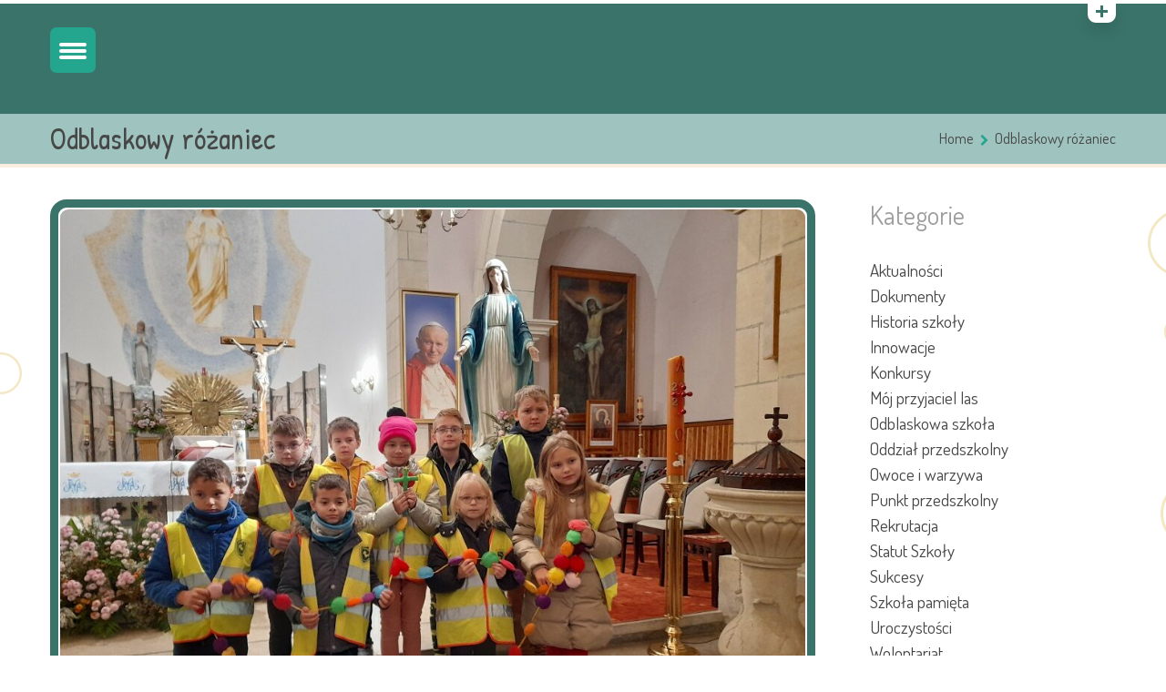

--- FILE ---
content_type: text/html; charset=UTF-8
request_url: http://antolka.edu.pl/odblaskowy-rozaniec/
body_size: 15282
content:
<!DOCTYPE html>
<html lang="pl-PL">
<head>
	<meta charset="UTF-8">
    <meta name="viewport" content="width=device-width, initial-scale=1">
    <link rel="profile" href="http://gmpg.org/xfn/11">
	<link rel="pingback" href="http://antolka.edu.pl/xmlrpc.php">
	<style type="text/css" id="cws-custom-fonts-css">.main-nav-container .menu-item a,.main-nav-container .menu-item
		 .button_open,.mobile_menu_header{font-family:Patrick Hand, Arial, Helvetica, sans-serif;font-size:24px;line-height:34px;font-weight:400;color:#ffffff;text-align:inherit;text-transform:none;}.main-nav-container .sub-menu .menu-item a{font-size:17px}.main-nav-container .sub-menu .menu-item,.cws-widget .portfolio_item_thumb .pic .links > * {color:#ffffff}.ce_title,
								.comments-area .comments_title,
								.comments-area .comment-reply-title
							{font-family:Patrick Hand, Arial, Helvetica, sans-serif;font-size:50px;line-height:50px;font-weight:400;color:#474747;text-align:inherit;text-transform:none;}.cws_portfolio_items .item .title_part,
								.cws_portfolio_items .item .desc_part .categories a:hover,
								.wpcf7 label,
								.comments-area label,
								.cws_ourteam .cws_ourteam_items .title,
								.page_title h1,
								.testimonial .quote .quote_link:hover,
								.pagination a,
								.widget-title,
								a,
								.bread-crumbs .current,
								.cws-widget ul li>a:hover,
								.page_footer .cws-widget ul li>a:hover,
								.menu .menu-item.current-menu-ancestor>a,
								.menu .menu-item.current-menu-item>a,
								.cws-widget .current-cat>a,
								.cws-widget .current_page_item>a,
								.page_footer .cws-widget .current-cat>a,
								.page_footer .cws-widget .current_page_item>a,
								.select2-drop .select2-results .select2-highlighted,
								.select2-container.select2-container--default .select2-results__option--highlighted[aria-selected],
								.cws-widget .parent_archive .widget_archive_opener,
								.cws-widget .has_children .opener
							{color:#474747;}.page_title h1,
								blockquote,
								.item .date,
								.pagination .page_links>*,
								.cws_button,
								.cws-widget .button,
								input[type="submit"],
								.more-link,
								.cws_callout .callout_title,
								.pricing_table_column .title_section,
								.pricing_table_column .price_section,
								.cws_portfolio_items .item .title_part,
								.cws_msg_box .msg_box_title,
								.milestone_number,
								.cws_progress_bar .pb_title,
								.testimonial,
								.dropcap,
								.elementor-drop-cap,
								.cws-widget .widget-title,
								.comments-area .comment_list .reply,
								.cws_portfolio.single.related .carousel_nav_panel span,
								.attach .carousel_nav_panel span,
								.cws_ourteam .cws_ourteam_items .title,
								.cws_ourteam:not(.single) .cws_ourteam_items .positions,
								.news .media_part.only_link a,
								.mini-cart .button,
								.not_found,
								.milestone_desc
							{ font-family:Patrick Hand, Arial, Helvetica, sans-serif}html,body
					{font-family:Dosis, Arial, Helvetica, sans-serif;font-size:19px;line-height:26px;font-weight:400;color:#9f9e9e;text-align:inherit;}.cws-widget ul li>a,
								.mini-cart .cart_list
					{color:#9f9e9e;}a:hover,
								.pagination .page_links>*
					{color:#9f9e9e;}.woo_mini-count span
					{font-family:Dosis, Arial, Helvetica, sans-serif;}abbr
					{border-bottom-color:#9f9e9e;}</style><style type="text/css" id="cws-custom-colors-css">/* dynamic colors */ /* MAIN COLOR */
.item .date:before,
.item .date .month,
.cws_button:hover,
input[type='submit']:hover,
.page_footer .cws_button,
.page_footer .button,
.page_footer input[type='submit'],
.copyrights_area .cws_button,
.copyrights_area input[type='submit'],
blockquote,
table thead th,
.pagination .page_links>.page-numbers.current:before,
.pagination .page_links>span:not(.dots):before,
.gallery-icon a:before,
.pricing_table_column .top_section,
.pricing_table_column.active_table_column .btn_section>a,
.pricing_table_column.active_table_column .separate,
.pricing_table_column:hover .separate,
.tabs .tab,
.accordion_title .accordion_icon,
.accordion_section.active .accordion_title,
.cws_tweet .tweet-icon:before,
.cws_progress_bar .progress,
.cws_fa_wrapper .cws_fa:not(.alt),
a:hover>.cws_fa_wrapper .cws_fa.alt,
.cws_button.alt>span,
.testimonial,
.cws-widget .search-form:before,
.owl-pagination .owl-page,
#recentcomments>.recentcomments:before,
.comments-area .comment_list .reply .comment-reply-link:hover,
.comments-area .comment-respond .comment-form .submit,
.cws_ourteam .cws_ourteam_items .social_links a,
.news .media_part.only_link,
.mini-cart,
.mini-cart .button,
input[type="radio"]:checked:before,
.pic .links a,
.site_top_panel .cws_social_links:after,
.copyrights_area .cws_social_links .cws_social_link,
.copyrights_area .lang_bar ul ul,
.cws_callout,
.site_top_panel .site_top_panel_toggle:before,
.site_top_panel .site_top_panel_toggle:after,
.footer_container .woocommerce-product-search:before,
.scroll_top{
	background-color: #3a7369;
}
.footer_wrapper_copyright{
	background-color: #26b4d7;
}
.tp-leftarrow.round,
.tp-rightarrow.round,
.rev_slider_wrapper,
rs-module-wrap{
	background-color: #3a7369 !important;
}
.news .media_part,
.cws_ourteam_items .media_part,
.post_info,
.news .media_part,
.cws_img_frame, 
img[class*="wp-image-"],
.elementor .elementor-widget-text-editor img[class*="wp-image-"],
.gallery-icon,
.pricing_table_column,
.pricing_table_column .top_section:after,
.accordion_title,
.accordion_content,
.carousel_header .carousel_nav i,
.cws_portfolio_items .item .media_part,
.carousel_nav_panel .prev,
.carousel_nav_panel .next,
.cws_fa_wrapper:hover>a>i + .ring,
a:hover>.cws_fa_wrapper>i:not(.alt) + .ring,
.cws_button.alt:hover,
.cws_oembed_wrapper,
.bordered,
.cws-widget .portfolio_item_thumb .pic,
.select2-container .select2-choice .select2-arrow,
.post_item .post_thumb_wrapp,
#recentcomments>.recentcomments,
.flxmap-container,
.elementor-widget-google_maps .elementor-custom-embed,
.wp-playlist .mejs-container,
.lang_bar>div:not(.lang_sel_list_vertical):not(.lang_sel_list_horizontal)>ul:before{
	border-color: #3a7369;
}
.select2-choice,
.select2-container--default .select2-selection--single{
	border-color: #3a7369 !important;
}
.select2-drop, 
.select2-drop-active{
	border-color: #3a7369 !important;
}
.post_info,
.info i,
.post_info>*>i,
.post_info .comments_link a,
ul li:before,
.carousel_header .carousel_nav i,
.carousel_nav_panel .prev,
.carousel_nav_panel .next,
.cws_progress_bar .pb_title .indicator,
.select2-container .select2-choice .select2-arrow,
.comments-area .comment_list .comment-meta .author-name,
.cws_milestone,
.copyrights_container,
.mini-cart .total>*,
input[type=checkbox]:checked:before,
.banner_404,
.msg_404 span,
.cws_tweet:before,
.cws_fa_wrapper .cws_fa.alt,
.site_top_panel #top_panel_links .share-toggle-button,
.site_top_panel .cws_social_links .cws_social_link,
.site_top_panel #top_panel_links .search_icon,
.site_top_panel .mini-cart{
	color: #3a7369;
}

.elementor-widget-icon-list ul.elementor-icon-list-items li.elementor-icon-list-item .elementor-icon-list-icon i {
	color: #3a7369;
	fill: #3a7369;
}

/* MENU COLOR */
.header_logo_part.with_border .logo,
.main-nav-container .menu-item a,
.main-nav-container .menu-item:hover>.sub-menu>.menu-item,
.mobile_nav .menu-item,
.item .date .springs:before,
.item .date .springs:after,
.cws_button,
input[type='submit'],
.page_footer .cws_button:hover,
.page_footer .button:hover,
.page_footer input[type='submit']:hover,
.copyrights_area .cws_button:hover,
.copyrights_area input[type='submit']:hover,
.cws_callout .button_section>a:hover,
.pricing_table_column:hover .top_section,
.pricing_table_column.active_table_column .top_section,
.pricing_table_column.active_table_column .btn_section>a:hover,
.pricing_table_column .separate,
.tabs .tab.active,
.accordion_section.active .accordion_icon,
.separate,
.cws_fa_wrapper:hover>a .cws_fa,
a:hover>.cws_fa_wrapper .cws_fa:not(.alt),
.cws_button.alt:hover>span,
.dropcap,
.elementor-drop-cap,
.cws-widget .widget-title:after,
.cws-widget #wp-calendar tbody td#today,
.owl-pagination .owl-page.active,
.comments-area .comment_list .reply .comment-reply-link,
.comments-area .comment-respond .comment-form .submit:hover,
.cws_ourteam .cws_ourteam_items .social_links a:hover,
.mini-cart .button:hover,
.mini-cart:hover,
.site_top_panel .cws_social_links.expanded:after,
.pic .links .link a,
.pic .links .link-item-bounce,
.pic .links .link-toggle-button,
.pic .links_popup .link a,
.pic .links_popup .link span,
.pic .links_popup .link-item-bounce,
.pic .links_popup .link-toggle-button,
.cws_img_frame:after,
.gallery-icon a:after,
.mobile_menu_header .mobile_menu_switcher,
.post_item .post_thumb_wrapp .links span,
.ce_toggle.alt .accordion_section .accordion_content, 
.ce_accordion.alt .accordion_section .accordion_content,
body.wave-style hr,
.item .date.def_style .month:before,
.scroll_top:hover{
	background-color: #24a68e;
}
.cws-widget .search-form{
	background-color: #24a68e !important;
}
.bees:after,
.item .date,
.pricing_table_column:hover,
.pricing_table_column.active_table_column,
.pricing_table_column:hover .top_section:after,
.pricing_table_column.active_table_column .top_section:after,
.cws_tweet .tweet-icon,
.cws_fa_wrapper .ring,
.cws_button.alt,
.comments-area .comment_list .avatar,
.comments-area .comment-respond,
.tp-leftarrow.round,
.tp-rightarrow.round,
.site_top_panel form.search-form .search-field,
.testimonial .author img{
	border-color: #24a68e;
}
.elementor .elementor-widget-cws_icon_box .cws_icon_box .separated{
	border-color: #24a68e !important;
}
.post_info a,
.post_info>*,
.info,
.post_info .v_sep,
.bread-crumbs .delimiter,
blockquote:before,
blockquote:after,
.carousel_header .carousel_nav i:hover,
.carousel_nav_panel .prev:hover,
.carousel_nav_panel .next:hover,
.cws_progress_bar .pb_title,
.testimonial .quote .quote_link,
.testimonial .quote + .author>.dott>span:first-child,
.testimonial .quote + .author>.dott>span:last-child,
.testimonial:before,
.testimonial:after,
#recentcomments .comment-author-link a,
.comments-area .comment_list .comment-meta .comment_date,
.comments-area .required,
.cws_ourteam:not(.single) .cws_ourteam_items .positions a,
.footer_container .cws-widget .post_item .post_date,
.footer_container .post-date,
.woo_mini_cart .total>.amount,
.banner_404 span,
.cws_tweet .tweet_date,
.p_cut,
.news .more-link,
.site_top_panel.show-search #top_panel_links .search_icon,
.site_top_panel .mini-cart:hover,
.footer_container ul.product_list_widget li a,
.footer_container ul.product_list_widget ins,
.footer_container ul.product_list_widget span.amount{
	color: #24a68e;
}

/* MENU COLOR HOVER */
.main-nav-container .menu-item:hover>a,
.header_nav_part.mobile_nav .main-nav-container .menu-item.current-menu-ancestor,
.header_nav_part.mobile_nav .main-nav-container .menu-item.current-menu-item,
.main-nav-container .menu-item.current-menu-ancestor>a,
.main-nav-container .menu-item.current-menu-item>a,
.main-nav-container .sub-menu .menu-item:hover>a,
.main-nav-container .sub-menu .menu-item.current-menu-ancestor>a,
.main-nav-container .sub-menu .menu-item.current-menu-item>a,
.cws_callout .button_section>a:hover{
	background-color: #f39e43; 
}
.main-nav-container .menu-item:hover>a>.bees:after,
.main-nav-container .menu-item.current-menu-item>a>.bees:after,
.main-nav-container .menu-item.current-menu-ancestor>a>.bees:after,
.header_logo_part.with_border .logo{
	border-color: #f39e43; 
}



/* OUTLINE COLOR */
.pagination .page_links>*,
.pagination .page_links>.page-numbers.current:after,
.pagination .page_links>span:not(.dots):after,
.cws-widget #wp-calendar td,
.benefits_area{
	background: #faeee0;
}
canvas.separator{
	color: #faeee0;
}
.page_title.flat{
	border-color: #faeee0;
}

/* SECONDARY COLOR */
canvas.breadcrumbs{
	color: #9fc3be;
}
.page_title.flat{
	background: #9fc3be;
}</style><title>Odblaskowy różaniec &#8211; Szkoła Podstawowa w Antolce</title>
		<script type="text/javascript">
			var stick_menu = 0;
			var is_user_logged = false;
		</script>
			<script type="text/javascript">
		// Loads the IFrame Player API code asynchronously.
			var tag = document.createElement("script");
			tag.src = "https://www.youtube.com/player_api";
			var firstScriptTag = document.getElementsByTagName("script")[0];
			firstScriptTag.parentNode.insertBefore(tag, firstScriptTag);
	</script>
	<meta name='robots' content='max-image-preview:large' />
<link rel='dns-prefetch' href='//fonts.googleapis.com' />
<link rel='dns-prefetch' href='//s.w.org' />
<link rel="alternate" type="application/rss+xml" title="Szkoła Podstawowa w Antolce &raquo; Kanał z wpisami" href="http://antolka.edu.pl/feed/" />
<link rel="alternate" type="application/rss+xml" title="Szkoła Podstawowa w Antolce &raquo; Kanał z komentarzami" href="http://antolka.edu.pl/comments/feed/" />
<link rel="alternate" type="application/rss+xml" title="Szkoła Podstawowa w Antolce &raquo; Odblaskowy różaniec Kanał z komentarzami" href="http://antolka.edu.pl/odblaskowy-rozaniec/feed/" />
<script type="text/javascript">
window._wpemojiSettings = {"baseUrl":"https:\/\/s.w.org\/images\/core\/emoji\/13.1.0\/72x72\/","ext":".png","svgUrl":"https:\/\/s.w.org\/images\/core\/emoji\/13.1.0\/svg\/","svgExt":".svg","source":{"concatemoji":"http:\/\/antolka.edu.pl\/wp-includes\/js\/wp-emoji-release.min.js?ver=5.9.12"}};
/*! This file is auto-generated */
!function(e,a,t){var n,r,o,i=a.createElement("canvas"),p=i.getContext&&i.getContext("2d");function s(e,t){var a=String.fromCharCode;p.clearRect(0,0,i.width,i.height),p.fillText(a.apply(this,e),0,0);e=i.toDataURL();return p.clearRect(0,0,i.width,i.height),p.fillText(a.apply(this,t),0,0),e===i.toDataURL()}function c(e){var t=a.createElement("script");t.src=e,t.defer=t.type="text/javascript",a.getElementsByTagName("head")[0].appendChild(t)}for(o=Array("flag","emoji"),t.supports={everything:!0,everythingExceptFlag:!0},r=0;r<o.length;r++)t.supports[o[r]]=function(e){if(!p||!p.fillText)return!1;switch(p.textBaseline="top",p.font="600 32px Arial",e){case"flag":return s([127987,65039,8205,9895,65039],[127987,65039,8203,9895,65039])?!1:!s([55356,56826,55356,56819],[55356,56826,8203,55356,56819])&&!s([55356,57332,56128,56423,56128,56418,56128,56421,56128,56430,56128,56423,56128,56447],[55356,57332,8203,56128,56423,8203,56128,56418,8203,56128,56421,8203,56128,56430,8203,56128,56423,8203,56128,56447]);case"emoji":return!s([10084,65039,8205,55357,56613],[10084,65039,8203,55357,56613])}return!1}(o[r]),t.supports.everything=t.supports.everything&&t.supports[o[r]],"flag"!==o[r]&&(t.supports.everythingExceptFlag=t.supports.everythingExceptFlag&&t.supports[o[r]]);t.supports.everythingExceptFlag=t.supports.everythingExceptFlag&&!t.supports.flag,t.DOMReady=!1,t.readyCallback=function(){t.DOMReady=!0},t.supports.everything||(n=function(){t.readyCallback()},a.addEventListener?(a.addEventListener("DOMContentLoaded",n,!1),e.addEventListener("load",n,!1)):(e.attachEvent("onload",n),a.attachEvent("onreadystatechange",function(){"complete"===a.readyState&&t.readyCallback()})),(n=t.source||{}).concatemoji?c(n.concatemoji):n.wpemoji&&n.twemoji&&(c(n.twemoji),c(n.wpemoji)))}(window,document,window._wpemojiSettings);
</script>
<style type="text/css">
img.wp-smiley,
img.emoji {
	display: inline !important;
	border: none !important;
	box-shadow: none !important;
	height: 1em !important;
	width: 1em !important;
	margin: 0 0.07em !important;
	vertical-align: -0.1em !important;
	background: none !important;
	padding: 0 !important;
}
</style>
	<link rel='stylesheet' id='wp-block-library-css'  href='http://antolka.edu.pl/wp-includes/css/dist/block-library/style.min.css?ver=5.9.12' type='text/css' media='all' />
<style id='global-styles-inline-css' type='text/css'>
body{--wp--preset--color--black: #000000;--wp--preset--color--cyan-bluish-gray: #abb8c3;--wp--preset--color--white: #ffffff;--wp--preset--color--pale-pink: #f78da7;--wp--preset--color--vivid-red: #cf2e2e;--wp--preset--color--luminous-vivid-orange: #ff6900;--wp--preset--color--luminous-vivid-amber: #fcb900;--wp--preset--color--light-green-cyan: #7bdcb5;--wp--preset--color--vivid-green-cyan: #00d084;--wp--preset--color--pale-cyan-blue: #8ed1fc;--wp--preset--color--vivid-cyan-blue: #0693e3;--wp--preset--color--vivid-purple: #9b51e0;--wp--preset--gradient--vivid-cyan-blue-to-vivid-purple: linear-gradient(135deg,rgba(6,147,227,1) 0%,rgb(155,81,224) 100%);--wp--preset--gradient--light-green-cyan-to-vivid-green-cyan: linear-gradient(135deg,rgb(122,220,180) 0%,rgb(0,208,130) 100%);--wp--preset--gradient--luminous-vivid-amber-to-luminous-vivid-orange: linear-gradient(135deg,rgba(252,185,0,1) 0%,rgba(255,105,0,1) 100%);--wp--preset--gradient--luminous-vivid-orange-to-vivid-red: linear-gradient(135deg,rgba(255,105,0,1) 0%,rgb(207,46,46) 100%);--wp--preset--gradient--very-light-gray-to-cyan-bluish-gray: linear-gradient(135deg,rgb(238,238,238) 0%,rgb(169,184,195) 100%);--wp--preset--gradient--cool-to-warm-spectrum: linear-gradient(135deg,rgb(74,234,220) 0%,rgb(151,120,209) 20%,rgb(207,42,186) 40%,rgb(238,44,130) 60%,rgb(251,105,98) 80%,rgb(254,248,76) 100%);--wp--preset--gradient--blush-light-purple: linear-gradient(135deg,rgb(255,206,236) 0%,rgb(152,150,240) 100%);--wp--preset--gradient--blush-bordeaux: linear-gradient(135deg,rgb(254,205,165) 0%,rgb(254,45,45) 50%,rgb(107,0,62) 100%);--wp--preset--gradient--luminous-dusk: linear-gradient(135deg,rgb(255,203,112) 0%,rgb(199,81,192) 50%,rgb(65,88,208) 100%);--wp--preset--gradient--pale-ocean: linear-gradient(135deg,rgb(255,245,203) 0%,rgb(182,227,212) 50%,rgb(51,167,181) 100%);--wp--preset--gradient--electric-grass: linear-gradient(135deg,rgb(202,248,128) 0%,rgb(113,206,126) 100%);--wp--preset--gradient--midnight: linear-gradient(135deg,rgb(2,3,129) 0%,rgb(40,116,252) 100%);--wp--preset--duotone--dark-grayscale: url('#wp-duotone-dark-grayscale');--wp--preset--duotone--grayscale: url('#wp-duotone-grayscale');--wp--preset--duotone--purple-yellow: url('#wp-duotone-purple-yellow');--wp--preset--duotone--blue-red: url('#wp-duotone-blue-red');--wp--preset--duotone--midnight: url('#wp-duotone-midnight');--wp--preset--duotone--magenta-yellow: url('#wp-duotone-magenta-yellow');--wp--preset--duotone--purple-green: url('#wp-duotone-purple-green');--wp--preset--duotone--blue-orange: url('#wp-duotone-blue-orange');--wp--preset--font-size--small: 13px;--wp--preset--font-size--medium: 20px;--wp--preset--font-size--large: 36px;--wp--preset--font-size--x-large: 42px;}.has-black-color{color: var(--wp--preset--color--black) !important;}.has-cyan-bluish-gray-color{color: var(--wp--preset--color--cyan-bluish-gray) !important;}.has-white-color{color: var(--wp--preset--color--white) !important;}.has-pale-pink-color{color: var(--wp--preset--color--pale-pink) !important;}.has-vivid-red-color{color: var(--wp--preset--color--vivid-red) !important;}.has-luminous-vivid-orange-color{color: var(--wp--preset--color--luminous-vivid-orange) !important;}.has-luminous-vivid-amber-color{color: var(--wp--preset--color--luminous-vivid-amber) !important;}.has-light-green-cyan-color{color: var(--wp--preset--color--light-green-cyan) !important;}.has-vivid-green-cyan-color{color: var(--wp--preset--color--vivid-green-cyan) !important;}.has-pale-cyan-blue-color{color: var(--wp--preset--color--pale-cyan-blue) !important;}.has-vivid-cyan-blue-color{color: var(--wp--preset--color--vivid-cyan-blue) !important;}.has-vivid-purple-color{color: var(--wp--preset--color--vivid-purple) !important;}.has-black-background-color{background-color: var(--wp--preset--color--black) !important;}.has-cyan-bluish-gray-background-color{background-color: var(--wp--preset--color--cyan-bluish-gray) !important;}.has-white-background-color{background-color: var(--wp--preset--color--white) !important;}.has-pale-pink-background-color{background-color: var(--wp--preset--color--pale-pink) !important;}.has-vivid-red-background-color{background-color: var(--wp--preset--color--vivid-red) !important;}.has-luminous-vivid-orange-background-color{background-color: var(--wp--preset--color--luminous-vivid-orange) !important;}.has-luminous-vivid-amber-background-color{background-color: var(--wp--preset--color--luminous-vivid-amber) !important;}.has-light-green-cyan-background-color{background-color: var(--wp--preset--color--light-green-cyan) !important;}.has-vivid-green-cyan-background-color{background-color: var(--wp--preset--color--vivid-green-cyan) !important;}.has-pale-cyan-blue-background-color{background-color: var(--wp--preset--color--pale-cyan-blue) !important;}.has-vivid-cyan-blue-background-color{background-color: var(--wp--preset--color--vivid-cyan-blue) !important;}.has-vivid-purple-background-color{background-color: var(--wp--preset--color--vivid-purple) !important;}.has-black-border-color{border-color: var(--wp--preset--color--black) !important;}.has-cyan-bluish-gray-border-color{border-color: var(--wp--preset--color--cyan-bluish-gray) !important;}.has-white-border-color{border-color: var(--wp--preset--color--white) !important;}.has-pale-pink-border-color{border-color: var(--wp--preset--color--pale-pink) !important;}.has-vivid-red-border-color{border-color: var(--wp--preset--color--vivid-red) !important;}.has-luminous-vivid-orange-border-color{border-color: var(--wp--preset--color--luminous-vivid-orange) !important;}.has-luminous-vivid-amber-border-color{border-color: var(--wp--preset--color--luminous-vivid-amber) !important;}.has-light-green-cyan-border-color{border-color: var(--wp--preset--color--light-green-cyan) !important;}.has-vivid-green-cyan-border-color{border-color: var(--wp--preset--color--vivid-green-cyan) !important;}.has-pale-cyan-blue-border-color{border-color: var(--wp--preset--color--pale-cyan-blue) !important;}.has-vivid-cyan-blue-border-color{border-color: var(--wp--preset--color--vivid-cyan-blue) !important;}.has-vivid-purple-border-color{border-color: var(--wp--preset--color--vivid-purple) !important;}.has-vivid-cyan-blue-to-vivid-purple-gradient-background{background: var(--wp--preset--gradient--vivid-cyan-blue-to-vivid-purple) !important;}.has-light-green-cyan-to-vivid-green-cyan-gradient-background{background: var(--wp--preset--gradient--light-green-cyan-to-vivid-green-cyan) !important;}.has-luminous-vivid-amber-to-luminous-vivid-orange-gradient-background{background: var(--wp--preset--gradient--luminous-vivid-amber-to-luminous-vivid-orange) !important;}.has-luminous-vivid-orange-to-vivid-red-gradient-background{background: var(--wp--preset--gradient--luminous-vivid-orange-to-vivid-red) !important;}.has-very-light-gray-to-cyan-bluish-gray-gradient-background{background: var(--wp--preset--gradient--very-light-gray-to-cyan-bluish-gray) !important;}.has-cool-to-warm-spectrum-gradient-background{background: var(--wp--preset--gradient--cool-to-warm-spectrum) !important;}.has-blush-light-purple-gradient-background{background: var(--wp--preset--gradient--blush-light-purple) !important;}.has-blush-bordeaux-gradient-background{background: var(--wp--preset--gradient--blush-bordeaux) !important;}.has-luminous-dusk-gradient-background{background: var(--wp--preset--gradient--luminous-dusk) !important;}.has-pale-ocean-gradient-background{background: var(--wp--preset--gradient--pale-ocean) !important;}.has-electric-grass-gradient-background{background: var(--wp--preset--gradient--electric-grass) !important;}.has-midnight-gradient-background{background: var(--wp--preset--gradient--midnight) !important;}.has-small-font-size{font-size: var(--wp--preset--font-size--small) !important;}.has-medium-font-size{font-size: var(--wp--preset--font-size--medium) !important;}.has-large-font-size{font-size: var(--wp--preset--font-size--large) !important;}.has-x-large-font-size{font-size: var(--wp--preset--font-size--x-large) !important;}
</style>
<link rel='stylesheet' id='contact-form-7-css'  href='http://antolka.edu.pl/wp-content/plugins/contact-form-7/includes/css/styles.css?ver=5.5.4' type='text/css' media='all' />
<link rel='stylesheet' id='timetable_sf_style-css'  href='http://antolka.edu.pl/wp-content/plugins/timetable/style/superfish.css?ver=5.9.12' type='text/css' media='all' />
<link rel='stylesheet' id='timetable_gtip2_style-css'  href='http://antolka.edu.pl/wp-content/plugins/timetable/style/jquery.qtip.css?ver=5.9.12' type='text/css' media='all' />
<link rel='stylesheet' id='timetable_style-css'  href='http://antolka.edu.pl/wp-content/plugins/timetable/style/style.css?ver=5.9.12' type='text/css' media='all' />
<link rel='stylesheet' id='timetable_event_template-css'  href='http://antolka.edu.pl/wp-content/plugins/timetable/style/event_template.css?ver=5.9.12' type='text/css' media='all' />
<link rel='stylesheet' id='timetable_responsive_style-css'  href='http://antolka.edu.pl/wp-content/plugins/timetable/style/responsive.css?ver=5.9.12' type='text/css' media='all' />
<link rel='stylesheet' id='timetable_font_lato-css'  href='//fonts.googleapis.com/css?family=Lato%3A400%2C700&#038;ver=5.9.12' type='text/css' media='all' />
<link rel='stylesheet' id='flxmap-css'  href='http://antolka.edu.pl/wp-content/plugins/wp-flexible-map/css/styles.css?ver=1.17.1' type='text/css' media='all' />
<link rel='stylesheet' id='font-awesome-css'  href='http://antolka.edu.pl/wp-content/plugins/elementor/assets/lib/font-awesome/css/font-awesome.min.css?ver=4.7.0' type='text/css' media='all' />
<link rel='stylesheet' id='cws-fancybox-css'  href='http://antolka.edu.pl/wp-content/themes/kiddy/css/jquery.fancybox.css?ver=5.9.12' type='text/css' media='all' />
<link rel='stylesheet' id='cws-odometer-css'  href='http://antolka.edu.pl/wp-content/themes/kiddy/css/odometer-theme-default.css?ver=5.9.12' type='text/css' media='all' />
<link rel='stylesheet' id='cws-select2-css'  href='http://antolka.edu.pl/wp-content/themes/kiddy/css/select2.css?ver=5.9.12' type='text/css' media='all' />
<link rel='stylesheet' id='cws-animate-css'  href='http://antolka.edu.pl/wp-content/themes/kiddy/css/animate.css?ver=5.9.12' type='text/css' media='all' />
<link rel='stylesheet' id='cws-reset-css'  href='http://antolka.edu.pl/wp-content/themes/kiddy/css/reset.css?ver=5.9.12' type='text/css' media='all' />
<link rel='stylesheet' id='cws-layout-css'  href='http://antolka.edu.pl/wp-content/themes/kiddy/css/layout.css?ver=5.9.12' type='text/css' media='all' />
<link rel='stylesheet' id='cws-main-css'  href='http://antolka.edu.pl/wp-content/themes/kiddy/css/main.css?ver=5.9.12' type='text/css' media='all' />
<link rel='stylesheet' id='kiddy-fonts-css'  href='//fonts.googleapis.com/css?family=Patrick+Hand%3A400%26subset%3Dlatin%7CDosis%3Aregular%2Citalic%2C700%2C400%26subset%3Dlatin&#038;ver=5.9.12' type='text/css' media='all' />
<link rel='stylesheet' id='nextgen_widgets_style-css'  href='http://antolka.edu.pl/wp-content/plugins/nextgen-gallery/products/photocrati_nextgen/modules/widget/static/widgets.css?ver=3.22' type='text/css' media='all' />
<link rel='stylesheet' id='nextgen_basic_thumbnails_style-css'  href='http://antolka.edu.pl/wp-content/plugins/nextgen-gallery/products/photocrati_nextgen/modules/nextgen_basic_gallery/static/thumbnails/nextgen_basic_thumbnails.css?ver=3.22' type='text/css' media='all' />
<link rel='stylesheet' id='nextgen_basic_slideshow_style-css'  href='http://antolka.edu.pl/wp-content/plugins/nextgen-gallery/products/photocrati_nextgen/modules/nextgen_basic_gallery/static/slideshow/ngg_basic_slideshow.css?ver=3.22' type='text/css' media='all' />
<link rel='stylesheet' id='style-css'  href='http://antolka.edu.pl/wp-content/themes/kiddy/style.css?ver=5.9.12' type='text/css' media='all' />
<script type='text/javascript' src='http://antolka.edu.pl/wp-includes/js/jquery/jquery.min.js?ver=3.6.0' id='jquery-core-js'></script>
<script type='text/javascript' src='http://antolka.edu.pl/wp-includes/js/jquery/jquery-migrate.min.js?ver=3.3.2' id='jquery-migrate-js'></script>
<link rel="https://api.w.org/" href="http://antolka.edu.pl/wp-json/" /><link rel="alternate" type="application/json" href="http://antolka.edu.pl/wp-json/wp/v2/posts/807" /><link rel="EditURI" type="application/rsd+xml" title="RSD" href="http://antolka.edu.pl/xmlrpc.php?rsd" />
<link rel="wlwmanifest" type="application/wlwmanifest+xml" href="http://antolka.edu.pl/wp-includes/wlwmanifest.xml" /> 
<meta name="generator" content="WordPress 5.9.12" />
<link rel="canonical" href="http://antolka.edu.pl/odblaskowy-rozaniec/" />
<link rel='shortlink' href='http://antolka.edu.pl/?p=807' />
<link rel="alternate" type="application/json+oembed" href="http://antolka.edu.pl/wp-json/oembed/1.0/embed?url=http%3A%2F%2Fantolka.edu.pl%2Fodblaskowy-rozaniec%2F" />
<link rel="alternate" type="text/xml+oembed" href="http://antolka.edu.pl/wp-json/oembed/1.0/embed?url=http%3A%2F%2Fantolka.edu.pl%2Fodblaskowy-rozaniec%2F&#038;format=xml" />
<style type="text/css" id="cws-custom-timetable-style">.tabs_box_navigation.sf-timetable-menu,
				.sf-timetable-menu li:hover ul a,
				.sf-timetable-menu li.submenu:hover ul a,
				.tt_responsive .tt_timetable.small .tt_items_list a,
				.tt_responsive .tt_timetable.small .tt_items_list span,
				.tt_event_theme_page p,
				.tt_event_theme_page h2,
				.tt_event_theme_page h3,
				.tt_event_theme_page h4,
				.tt_event_theme_page h5{
						font-family:Dosis, Arial, Helvetica, sans-serif !important;
				}
				.tt_event_theme_page.page_content{
						width: 100%;
						margin: 0;
				}
				.tt_calendar_icon{
						margin-top: 0.5em;
				}
				.tt_event_page_left .cws_img_frame .attachment-event-post-thumb{
						margin-bottom: 0;
				}
				.tt_event_theme_page h1{
						font-size: 2em;
				}
				.tt_event_theme_page h2{
						font-size: 1.5em;
				}
				.tt_event_theme_page h3{
						font-size: 1.17em;
				}
				.tt_event_theme_page h4{
						font-size: 1em;
				}
				.tt_event_theme_page h5{
						font-size: 0.83em;
				}
				.tt_event_theme_page p{
						padding: 0;
						font-size: 19px;
						line-height: 26px;
				}
				.widget.timetable_sidebar_box .box_header{
						font-size: 1.8em;
						line-height: 1;
				}
				.widget.timetable_sidebar_box .box_header{
						margin-bottom: 0;
						font-family:Patrick Hand !important;
						color: #474747!important;
				}
				.widget.timetable_sidebar_box .box_header:after {
						content: '';
						display: block;
						width: 100%;
						height: 6px;
						border-radius: 3px;
						margin-top: 8px;
			            background-color:#24a68e;
				}
				.widget.timetable_sidebar_box .textwidget,
				.widget.timetable_sidebar_box p{
						font-size: 0.947em;
				}
				.tt_upcoming_events_widget .tt_upcoming_events_wrapper{
						margin-top: 10px;
				}
				.widget.timetable_sidebar_box .box_header + .textwidget p:first-child{
						margin-top: 10px;
				}
				.tabs_box_navigation.sf-timetable-menu li:before,
				.tt_tabs_navigation li:before{
						display: none;
				}
				.tabs_box_navigation.sf-timetable-menu{
						font-size: 19px !important;
				}
				.tabs_box_navigation.sf-timetable-menu .tabs_box_navigation_selected:hover,
				.sf-timetable-menu li:hover ul a,
				.sf-timetable-menu li.submenu:hover ul a,
				.tt_tabs_navigation li a,
				.tt_tabs_navigation li a:hover,
				.tt_tabs_navigation li a.selected,
				.tt_tabs_navigation li.ui-tabs-active a,
				.tt_responsive .tt_timetable.small .tt_items_list a,
				.tt_responsive .tt_timetable.small .tt_items_list span,
				.tt_event_theme_page p,
				.tt_event_theme_page h2,
				.tt_event_theme_page h3,
				.tt_event_theme_page h4,
				.tt_event_theme_page h5,
				.tt_responsive .tt_timetable.small .box_header,
				.tt_items_list .value{
						color: #9f9e9e !important;
				}
				.tt_tooltip:hover .tt_tooltip_text .tt_tooltip_content{
						box-shadow: 0px 3px 9px 1px rgba(0, 0, 0, 0.2);
				}
				.tt_timetable th,
				.tt_timetable td{
						color: #9f9e9e;
				}
				table.tt_timetable thead th{
						color: #fff;
						background-color:#3a7369;
				}
				.tt_timetable .event{
						background-color:#24a68e;
				}
				.tt_timetable .event:hover,
				.tt_timetable .event .event_container.tt_tooltip:hover,
				.tt_tooltip .tt_tooltip_content,
				.sf-timetable-menu li:hover a,
				.sf-timetable-menu li.selected a,
				.sf-timetable-menu li.current-menu-item a,
				.sf-timetable-menu li.current-menu-ancestor a{
						background-color:#f39e43;
				}
				.tabs_box_navigation.sf-timetable-menu .tabs_box_navigation_selected{
						max-width: 200px;
						min-width:200px;
						box-sizing:border-box;
				}
				.tabs_box_navigation.sf-timetable-menu .tabs_box_navigation_selected{
						padding: 7px 10px !important;
						border-radius: 4px;
						box-shadow: none;
				}
				.tabs_box_navigation.sf-timetable-menu .tabs_box_navigation_selected:hover{
						box-shadow: none;
				}
				.tabs_box_navigation.sf-timetable-menu .tabs_box_navigation_selected{
						border: 1px solid #24a68e;
				}
				.tabs_box_navigation.sf-timetable-menu .tabs_box_navigation_selected,
				.sf-timetable-menu li ul li a:hover,
				.sf-timetable-menu li ul li.selected a:hover{
						background-color: #24a68e;
				}
				.tt_tabs_navigation li a:hover,
				.tt_tabs_navigation li a.selected,
				.tt_tabs_navigation li.ui-tabs-active a{
						border-color: #24a68e !important;
				}
				.tabs_box_navigation label{
						font-size: 0.867em !important;
						line-height: 1.385em;
				}
				.tabs_box_navigation.sf-timetable-menu li:hover ul,
				.tabs_box_navigation.sf-timetable-menu li.sfHover ul{
						top: calc(100% + 1px) !important;
						box-shadow: none;
						left: 0;
						border: none !important;
				}
				.sf-timetable-menu li ul{
						width: 200px;
						border-color: none !important;
				}
				.sf-timetable-menu li ul li{
						width:100%;
						padding: 0 !important;
				}
				.sf-timetable-menu li ul li a{
						border-left: 1px solid rgba(0, 0, 0, 0.1) !important;
						border-right: 1px solid rgba(0, 0, 0, 0.1) !important;
				}
				.sf-timetable-menu li ul li:first-child a{
						border-top: 1px solid rgba(0, 0, 0, 0.1) !important;
						border-top-left-radius: 4px;
						border-top-right-radius: 4px;
				}
				.sf-timetable-menu li ul li:last-child a{
						border-bottom: 1px solid rgba(0, 0, 0, 0.1) !important;
						border-bottom-left-radius: 4px;
						border-bottom-right-radius: 4px;
				}
				.sf-timetable-menu li:hover ul a,
				.sf-timetable-menu li.submenu:hover ul a{
						padding: 7px 10px !important;
				}
				.sf-timetable-menu li ul li a:hover,
				.sf-timetable-menu li ul li.selected a:hover{
						border-color: transparent !important;
				}
				.sf-timetable-menu li ul li:first-child{
						padding-top:3px !important;
				}
				.tt_event_items_list li .tt_event_text{
						float: none !important;
				}
				.tt_items_list li:before{
						display:none;
				}
				.tt_event_column_left,
				.tt_event_column_right{
						width: calc(50% - 15px) !important;
				}
				.tt_event_items_list li{
						position: relative;
						padding-left: 0 !important;
						line-height: 1.5em !important;
						background: transparent !important;
						font-size: 19px !important;
						color: #9f9e9e !important;
						font-family:Dosis, Arial, Helvetica, sans-serif !important;
				}
				.tt_event_items_list li.type_info{
						border-bottom: 1px solid #d8d8d8;
						display: table;
						width: 100%;
				}
				.tt_event_items_list li.type_info>*{
						display: table-cell;
						float:none;
						width: 50%;
						font-size: inherit !important;
				}
				.tt_event_items_list li.type_info:before{
						display:none;
				}
				.tt_event_hours_count{
						color: inherit;
				}
				.tt_event_hours li{
						border: 1px solid #d8d8d8;
						border-left: 3px solid #3a7369;
						width: calc(50% - 15px);
						box-sizing: border-box;
				}
				.tt_event_hours li:before{
						display: none;
				}
				.tt_event_hours li h4{
						font-size: 1.3em;
						font-weight: 700;
						line-height: 1;
						margin-top: 0;
						margin-bottom: 5px;
				}
				.tt_event_hours li>*:not(:last-child){
						margin-bottom: 5px;
				}
				aside .tt_upcoming_events li{
						width: 100%;
				}
				aside .tt_upcoming_events li .tt_upcoming_events_event_container{
						font-size: 19px;
						color: #9f9e9e;
						font-family:Dosis, Arial, Helvetica, sans-serif;
						border-left: 3px solid #3a7369;
						height: auto;
						border-bottom: 1px solid #d8d8d8;
						border-right: 1px solid #d8d8d8;
						border-top: 1px solid #d8d8d8;
				}
				.tt_upcoming_event_controls a{
						border: 1px solid #d8d8d8;
				}
				aside .tt_upcoming_events li .tt_upcoming_events_event_container .tt_event_hours_description{
						display: none;
				}
				aside .tt_upcoming_events li .tt_upcoming_events_event_container:hover .tt_event_hours_description{
						display: block;
						margin-top: 0;
				}
				.tt_upcoming_events li .tt_upcoming_events_event_container:hover{
						background: #3a7369;
						border-top: 1px solid #3a7369;
						border-bottom: 1px solid #3a7369;
						border-right: 1px solid #3a7369;
				}
				.timetable_sidebar_box{
						margin-top: 30px;
				}

				@media screen and (max-width: 1190px){
						.tt_event_page_right{
								width: 220px;
						}
						.tt_event_hours li{
								width: calc(50% - 10px);
								margin: 0 20px 20px 0;
						}
						.tt_event_column_left,
						.tt_event_column_right{
								width: calc(50% - 10px) !important;
						}
						.tt_event_column_left{
								margin-right: 20px !important;
						}
						.tt_responsive .tt_timetable th,
						.tt_responsive .tt_timetable .event_container,
						.tt_responsive .tt_tooltip .tt_tooltip_content {
								padding: 4px 4px 5px;
						}
				}
				@media screen and (max-width: 980px){
						.tt_event_page_right{
								width: 171px;
						}
						.tt_event_hours li{
								width: calc(50% - 10px);
								margin: 0 20px 20px 0;
						}
						.tt_event_column_left,
						.tt_event_column_right{
								width: calc(50% - 10px) !important;
						}
						.tt_event_column_left{
								margin-right: 20px !important;
						}
				}
				@media screen and (max-width: 767px){
						.tt_event_hours li{
								width: 100%;
								margin: 0 0 20px 0;
						}
						.tt_event_column_left,
						.tt_event_column_right{
								width: 100% !important;
						}
						.tt_event_column_left{
								margin-right: 20px  !important;
						}
				}</style><style type="text/css" id="cws-content-element-pattern"></style><script type="text/javascript">
var ajaxurl = 'http://antolka.edu.pl/wp-admin/admin-ajax.php';
</script>
<noscript><style>.lazyload[data-src]{display:none !important;}</style></noscript><style>.lazyload{background-image:none !important;}.lazyload:before{background-image:none !important;}</style><meta name="generator" content="Powered by Slider Revolution 6.5.14 - responsive, Mobile-Friendly Slider Plugin for WordPress with comfortable drag and drop interface." />
<script>function setREVStartSize(e){
			//window.requestAnimationFrame(function() {
				window.RSIW = window.RSIW===undefined ? window.innerWidth : window.RSIW;
				window.RSIH = window.RSIH===undefined ? window.innerHeight : window.RSIH;
				try {
					var pw = document.getElementById(e.c).parentNode.offsetWidth,
						newh;
					pw = pw===0 || isNaN(pw) ? window.RSIW : pw;
					e.tabw = e.tabw===undefined ? 0 : parseInt(e.tabw);
					e.thumbw = e.thumbw===undefined ? 0 : parseInt(e.thumbw);
					e.tabh = e.tabh===undefined ? 0 : parseInt(e.tabh);
					e.thumbh = e.thumbh===undefined ? 0 : parseInt(e.thumbh);
					e.tabhide = e.tabhide===undefined ? 0 : parseInt(e.tabhide);
					e.thumbhide = e.thumbhide===undefined ? 0 : parseInt(e.thumbhide);
					e.mh = e.mh===undefined || e.mh=="" || e.mh==="auto" ? 0 : parseInt(e.mh,0);
					if(e.layout==="fullscreen" || e.l==="fullscreen")
						newh = Math.max(e.mh,window.RSIH);
					else{
						e.gw = Array.isArray(e.gw) ? e.gw : [e.gw];
						for (var i in e.rl) if (e.gw[i]===undefined || e.gw[i]===0) e.gw[i] = e.gw[i-1];
						e.gh = e.el===undefined || e.el==="" || (Array.isArray(e.el) && e.el.length==0)? e.gh : e.el;
						e.gh = Array.isArray(e.gh) ? e.gh : [e.gh];
						for (var i in e.rl) if (e.gh[i]===undefined || e.gh[i]===0) e.gh[i] = e.gh[i-1];
											
						var nl = new Array(e.rl.length),
							ix = 0,
							sl;
						e.tabw = e.tabhide>=pw ? 0 : e.tabw;
						e.thumbw = e.thumbhide>=pw ? 0 : e.thumbw;
						e.tabh = e.tabhide>=pw ? 0 : e.tabh;
						e.thumbh = e.thumbhide>=pw ? 0 : e.thumbh;
						for (var i in e.rl) nl[i] = e.rl[i]<window.RSIW ? 0 : e.rl[i];
						sl = nl[0];
						for (var i in nl) if (sl>nl[i] && nl[i]>0) { sl = nl[i]; ix=i;}
						var m = pw>(e.gw[ix]+e.tabw+e.thumbw) ? 1 : (pw-(e.tabw+e.thumbw)) / (e.gw[ix]);
						newh =  (e.gh[ix] * m) + (e.tabh + e.thumbh);
					}
					var el = document.getElementById(e.c);
					if (el!==null && el) el.style.height = newh+"px";
					el = document.getElementById(e.c+"_wrapper");
					if (el!==null && el) {
						el.style.height = newh+"px";
						el.style.display = "block";
					}
				} catch(e){
					console.log("Failure at Presize of Slider:" + e)
				}
			//});
		  };</script>

</head>

<body class="post-template-default single single-post postid-807 single-format-standard wide elementor-default elementor-kit-186">
<script data-cfasync="false">var ewww_webp_supported=false;</script>

	<div class='site_top_panel  slider'><div class='container'><div class='row_text_search'><form role="search" method="get" class="search-form" action="http://antolka.edu.pl/">
	<label>
		<span class="screen-reader-text">Search for:</span>
		<input type="text" class="search-field" value="" name="s" title="Search for:" />
	</label>
	<input type="submit" class="search-submit" value="Search" />
</form>
</div><div id='top_panel_links'><div class='search_icon'></div></div><div class="site_top_panel_toggle"></div></div></div><div class='header_cont'><div class='header_mask'style='background-color:#3a7369;'></div>
		<header class='site_header loaded logo-left'>

			<div class="header_box" >
	            <div class="container">
						                    <div class="header_nav_part">
							<nav class="main-nav-container a-left">
	                            <div class="mobile_menu_header">
	                                <i class="mobile_menu_switcher"><span></span><span></span><span></span></i>
	                            </div>
								<ul id="menu-menu-glowne" class="main-menu menu-bees"><li id="menu-item-178" class="menu-item menu-item-type-custom menu-item-object-custom menu-item-home menu-item-178 bees-start"><a href="http://antolka.edu.pl"><div class="bees bees-start"><span></span><div class="line-one"></div><div class="line-two"></div></div>Strona główna<div class="canvas_wrapper"><canvas class="menu_dashed" width="500"></canvas></div></a></li>
<li id="menu-item-177" class="menu-item menu-item-type-taxonomy menu-item-object-category current-post-ancestor current-menu-parent current-post-parent menu-item-has-children menu-item-177"><a href="http://antolka.edu.pl/category/aktualnosci/">Aktualności<div class="canvas_wrapper"><canvas class="menu_dashed" width="500"></canvas></div></a>
<span class='button_open'></span><ul class="sub-menu"><li class="menu-item back"><a href="#"><em>←</em>&nbsp;BACK</a></li>
<li id="menu-item-941" class="menu-item menu-item-type-taxonomy menu-item-object-category menu-item-941"><a href="http://antolka.edu.pl/category/konkursy/">Konkursy</a></li>
</ul>
</li>
<li id="menu-item-938" class="menu-item menu-item-type-post_type menu-item-object-page menu-item-938"><a href="http://antolka.edu.pl/kontakt/">Kontakt<div class="canvas_wrapper"><canvas class="menu_dashed" width="500"></canvas></div></a></li>
<li id="menu-item-1435" class="menu-item menu-item-type-custom menu-item-object-custom menu-item-has-children menu-item-1435 right"><a href="#">O nas<div class="canvas_wrapper"><canvas class="menu_dashed" width="500"></canvas></div></a>
<span class='button_open'></span><ul class="sub-menu"><li class="menu-item back"><a href="#"><em>←</em>&nbsp;BACK</a></li>
<li id="menu-item-1419" class="menu-item menu-item-type-post_type menu-item-object-page menu-item-1419"><a href="http://antolka.edu.pl/o-szkole/">O szkole</a></li>
<li id="menu-item-193" class="menu-item menu-item-type-post_type menu-item-object-page menu-item-193"><a href="http://antolka.edu.pl/patronka/">Patronka</a></li>
<li id="menu-item-1421" class="menu-item menu-item-type-post_type menu-item-object-page menu-item-1421"><a href="http://antolka.edu.pl/o-szkole/historia-szkoly/">Historia szkoły</a></li>
</ul>
</li>
<li id="menu-item-1420" class="menu-item menu-item-type-taxonomy menu-item-object-category menu-item-1420 right"><a href="http://antolka.edu.pl/category/dokumenty/">Rekrutacja<div class="canvas_wrapper"><canvas class="menu_dashed" width="500"></canvas></div></a></li>
<li id="menu-item-1416" class="menu-item menu-item-type-post_type menu-item-object-page menu-item-1416 right"><a href="http://antolka.edu.pl/rodo/">RODO<div class="canvas_wrapper"><canvas class="menu_dashed" width="500"></canvas></div></a></li>
<li id="menu-item-1431" class="menu-item menu-item-type-post_type menu-item-object-page menu-item-1431 right bees-end"><a href="http://antolka.edu.pl/deklaracja-dostepnosci/"><div class="bees bees-end"><span></span><div class="line-one"></div><div class="line-two"></div></div>Deklaracja dostępności<div class="canvas_wrapper"><canvas class="menu_dashed" width="500"></canvas></div></a></li>
</ul>	                        </nav>
	                    </div>
							            </div>
	        </div>
	    </header><!-- #head -->
		</div><!-- #slider --><section class='page_title flat'><div class='container'><div class='title'><h1>Odblaskowy różaniec</h1></div><nav class="bread-crumbs"><a href="http://antolka.edu.pl/" rel="v:url" property="v:title">Home</a><i class="delimiter fa fa-chevron-right"></i><span class="current">Odblaskowy różaniec</span></nav><!-- .breadcrumbs --></div></section>    <div id="main" class="site-main">
<div class="page_content single_sidebar" style="padding-bottom:35px">
	<div class="left-pattern pattern pattern-9"></div><div class='container'><aside class='sb_right'><div id="block-9" class="widget widget_block timetable_sidebar_box timetable_clearfix">
<h2>Kategorie</h2>
</div><div id="block-8" class="widget widget_block widget_categories timetable_sidebar_box timetable_clearfix"><ul class="wp-block-categories-list wp-block-categories">	<li class="cat-item cat-item-1"><a href="http://antolka.edu.pl/category/aktualnosci/" title="Aktualności">Aktualności</a>
</li>
	<li class="cat-item cat-item-29"><a href="http://antolka.edu.pl/category/dokumenty-2/">Dokumenty</a>
</li>
	<li class="cat-item cat-item-24"><a href="http://antolka.edu.pl/category/historia-szkoly/">Historia szkoły</a>
</li>
	<li class="cat-item cat-item-30"><a href="http://antolka.edu.pl/category/innowacje/">Innowacje</a>
</li>
	<li class="cat-item cat-item-10"><a href="http://antolka.edu.pl/category/konkursy/" title="Konkursy szkolne i międzyszkolne">Konkursy</a>
</li>
	<li class="cat-item cat-item-15"><a href="http://antolka.edu.pl/category/moj-przyjaciel-las/">Mój przyjaciel las</a>
</li>
	<li class="cat-item cat-item-14"><a href="http://antolka.edu.pl/category/odblaskowa-szkola/">Odblaskowa szkoła</a>
</li>
	<li class="cat-item cat-item-25"><a href="http://antolka.edu.pl/category/oddzial-przedszkolny/">Oddział przedszkolny</a>
</li>
	<li class="cat-item cat-item-23"><a href="http://antolka.edu.pl/category/owoce-i-warzywa/">Owoce i warzywa</a>
</li>
	<li class="cat-item cat-item-26"><a href="http://antolka.edu.pl/category/punkt-przedszkolny/">Punkt przedszkolny</a>
</li>
	<li class="cat-item cat-item-18"><a href="http://antolka.edu.pl/category/dokumenty/" title="Dokumenty szkolne">Rekrutacja</a>
</li>
	<li class="cat-item cat-item-32"><a href="http://antolka.edu.pl/category/statut/" title="Statut">Statut Szkoły</a>
</li>
	<li class="cat-item cat-item-16"><a href="http://antolka.edu.pl/category/sukcesy/" title="Sukcesy naszych uczniów">Sukcesy</a>
</li>
	<li class="cat-item cat-item-22"><a href="http://antolka.edu.pl/category/szkola-pamieta/">Szkoła pamięta</a>
</li>
	<li class="cat-item cat-item-19"><a href="http://antolka.edu.pl/category/uroczystosci/" title="Uroczystości i akademie szkolne z okazji świąt szkolnych i państwowych.">Uroczystości</a>
</li>
	<li class="cat-item cat-item-21"><a href="http://antolka.edu.pl/category/wolontariat/">Wolontariat</a>
</li>
	<li class="cat-item cat-item-20"><a href="http://antolka.edu.pl/category/wycieczki/">Wycieczki</a>
</li>
	<li class="cat-item cat-item-27"><a href="http://antolka.edu.pl/category/zdalne-nauczanie/">Zdalne nauczanie</a>
</li>
	<li class="cat-item cat-item-31"><a href="http://antolka.edu.pl/category/zielona-szkola/">Zielona szkoła</a>
</li>
</ul></div><div id="block-12" class="widget widget_block timetable_sidebar_box timetable_clearfix">
<h2>Archiwum</h2>
</div><div id="block-11" class="widget widget_block widget_archive timetable_sidebar_box timetable_clearfix"><ul class=" wp-block-archives-list wp-block-archives">	<li><a href='http://antolka.edu.pl/2025/03/'>marzec 2025</a></li>
	<li><a href='http://antolka.edu.pl/2025/01/'>styczeń 2025</a></li>
	<li><a href='http://antolka.edu.pl/2024/08/'>sierpień 2024</a></li>
	<li><a href='http://antolka.edu.pl/2024/02/'>luty 2024</a></li>
	<li><a href='http://antolka.edu.pl/2023/11/'>listopad 2023</a></li>
	<li><a href='http://antolka.edu.pl/2023/10/'>październik 2023</a></li>
	<li><a href='http://antolka.edu.pl/2023/09/'>wrzesień 2023</a></li>
	<li><a href='http://antolka.edu.pl/2023/08/'>sierpień 2023</a></li>
	<li><a href='http://antolka.edu.pl/2023/06/'>czerwiec 2023</a></li>
	<li><a href='http://antolka.edu.pl/2023/05/'>maj 2023</a></li>
	<li><a href='http://antolka.edu.pl/2023/02/'>luty 2023</a></li>
	<li><a href='http://antolka.edu.pl/2023/01/'>styczeń 2023</a></li>
	<li><a href='http://antolka.edu.pl/2022/12/'>grudzień 2022</a></li>
	<li><a href='http://antolka.edu.pl/2022/11/'>listopad 2022</a></li>
	<li><a href='http://antolka.edu.pl/2022/10/'>październik 2022</a></li>
	<li><a href='http://antolka.edu.pl/2022/08/'>sierpień 2022</a></li>
	<li><a href='http://antolka.edu.pl/2022/06/'>czerwiec 2022</a></li>
	<li><a href='http://antolka.edu.pl/2022/05/'>maj 2022</a></li>
	<li><a href='http://antolka.edu.pl/2022/04/'>kwiecień 2022</a></li>
	<li><a href='http://antolka.edu.pl/2022/03/'>marzec 2022</a></li>
	<li><a href='http://antolka.edu.pl/2022/02/'>luty 2022</a></li>
	<li><a href='http://antolka.edu.pl/2022/01/'>styczeń 2022</a></li>
	<li><a href='http://antolka.edu.pl/2021/12/'>grudzień 2021</a></li>
	<li><a href='http://antolka.edu.pl/2021/11/'>listopad 2021</a></li>
	<li><a href='http://antolka.edu.pl/2021/10/'>październik 2021</a></li>
	<li><a href='http://antolka.edu.pl/2021/09/'>wrzesień 2021</a></li>
	<li><a href='http://antolka.edu.pl/2021/06/'>czerwiec 2021</a></li>
	<li><a href='http://antolka.edu.pl/2021/05/'>maj 2021</a></li>
	<li><a href='http://antolka.edu.pl/2021/04/'>kwiecień 2021</a></li>
	<li><a href='http://antolka.edu.pl/2021/03/'>marzec 2021</a></li>
	<li><a href='http://antolka.edu.pl/2021/02/'>luty 2021</a></li>
	<li><a href='http://antolka.edu.pl/2021/01/'>styczeń 2021</a></li>
	<li><a href='http://antolka.edu.pl/2020/12/'>grudzień 2020</a></li>
	<li><a href='http://antolka.edu.pl/2020/11/'>listopad 2020</a></li>
	<li><a href='http://antolka.edu.pl/2020/10/'>październik 2020</a></li>
	<li><a href='http://antolka.edu.pl/2020/09/'>wrzesień 2020</a></li>
	<li><a href='http://antolka.edu.pl/2020/06/'>czerwiec 2020</a></li>
	<li><a href='http://antolka.edu.pl/2020/05/'>maj 2020</a></li>
	<li><a href='http://antolka.edu.pl/2020/04/'>kwiecień 2020</a></li>
	<li><a href='http://antolka.edu.pl/2020/03/'>marzec 2020</a></li>
	<li><a href='http://antolka.edu.pl/2020/02/'>luty 2020</a></li>
	<li><a href='http://antolka.edu.pl/2020/01/'>styczeń 2020</a></li>
	<li><a href='http://antolka.edu.pl/2019/12/'>grudzień 2019</a></li>
	<li><a href='http://antolka.edu.pl/2019/11/'>listopad 2019</a></li>
	<li><a href='http://antolka.edu.pl/2019/10/'>październik 2019</a></li>
	<li><a href='http://antolka.edu.pl/2019/06/'>czerwiec 2019</a></li>
	<li><a href='http://antolka.edu.pl/2019/05/'>maj 2019</a></li>
	<li><a href='http://antolka.edu.pl/2019/04/'>kwiecień 2019</a></li>
	<li><a href='http://antolka.edu.pl/2019/03/'>marzec 2019</a></li>
	<li><a href='http://antolka.edu.pl/2019/02/'>luty 2019</a></li>
	<li><a href='http://antolka.edu.pl/2018/12/'>grudzień 2018</a></li>
	<li><a href='http://antolka.edu.pl/2018/11/'>listopad 2018</a></li>
	<li><a href='http://antolka.edu.pl/2018/10/'>październik 2018</a></li>
	<li><a href='http://antolka.edu.pl/2018/06/'>czerwiec 2018</a></li>
	<li><a href='http://antolka.edu.pl/2018/05/'>maj 2018</a></li>
	<li><a href='http://antolka.edu.pl/2018/04/'>kwiecień 2018</a></li>
	<li><a href='http://antolka.edu.pl/2018/01/'>styczeń 2018</a></li>
	<li><a href='http://antolka.edu.pl/2017/12/'>grudzień 2017</a></li>
	<li><a href='http://antolka.edu.pl/2017/11/'>listopad 2017</a></li>
	<li><a href='http://antolka.edu.pl/2017/10/'>październik 2017</a></li>
	<li><a href='http://antolka.edu.pl/2017/09/'>wrzesień 2017</a></li>
	<li><a href='http://antolka.edu.pl/2017/06/'>czerwiec 2017</a></li>
	<li><a href='http://antolka.edu.pl/2017/05/'>maj 2017</a></li>
	<li><a href='http://antolka.edu.pl/2017/03/'>marzec 2017</a></li>
	<li><a href='http://antolka.edu.pl/2016/12/'>grudzień 2016</a></li>
	<li><a href='http://antolka.edu.pl/2016/11/'>listopad 2016</a></li>
	<li><a href='http://antolka.edu.pl/2015/11/'>listopad 2015</a></li>
	<li><a href='http://antolka.edu.pl/2011/11/'>listopad 2011</a></li>
	<li><a href='http://antolka.edu.pl/2011/10/'>październik 2011</a></li>
	<li><a href='http://antolka.edu.pl/2011/09/'>wrzesień 2011</a></li>
	<li><a href='http://antolka.edu.pl/2006/11/'>listopad 2006</a></li>
</ul></div><div id="text-3" class="widget widget_text timetable_sidebar_box timetable_clearfix">			<div class="textwidget"><p><a href="https://bip.malopolska.pl/spantolka"><img class="alignnone size-full lazyload" src="[data-uri]" alt="" width="716" height="389" data-src="http://antolka.edu.pl/wp-content/uploads/2022/03/bip.png" loading="lazy" /><noscript><img class="alignnone size-full" src="http://antolka.edu.pl/wp-content/uploads/2022/03/bip.png" alt="" width="716" height="389" data-eio="l" /></noscript></a></p>
<p><a href="https://men.gov.pl"><img class="alignnone size-full lazyload" src="[data-uri]" alt="" width="500" height="168" data-src="http://antolka.edu.pl/wp-content/uploads/2022/01/men2.png" loading="lazy" /><noscript><img class="alignnone size-full" src="http://antolka.edu.pl/wp-content/uploads/2022/01/men2.png" alt="" width="500" height="168" data-eio="l" /></noscript></a></p>
<p><a href="https://kuratorium.krakow.pl"><img class="alignnone size-full lazyload" src="[data-uri]" alt="" width="526" height="159" data-src="http://antolka.edu.pl/wp-content/uploads/2022/01/kuratorium.png" loading="lazy" /><noscript><img class="alignnone size-full" src="http://antolka.edu.pl/wp-content/uploads/2022/01/kuratorium.png" alt="" width="526" height="159" data-eio="l" /></noscript></a></p>
<p><a href="http://www.oke.krakow.pl"><img class="alignnone size-full lazyload" src="[data-uri]" alt="" width="500" height="172" data-src="http://antolka.edu.pl/wp-content/uploads/2022/01/oke.png" loading="lazy" /><noscript><img class="alignnone size-full" src="http://antolka.edu.pl/wp-content/uploads/2022/01/oke.png" alt="" width="500" height="172" data-eio="l" /></noscript></a></p>
<p><a href="https://www.facebook.com/spantolka"><img class="alignnone size-full lazyload" style="border: 0;" src="[data-uri]" alt="" width="300" height="100" data-src="http://antolka.edu.pl/wp-content/uploads/2022/01/facebook.png" loading="lazy" /><noscript><img class="alignnone size-full" style="border: 0;" src="http://antolka.edu.pl/wp-content/uploads/2022/01/facebook.png" alt="" width="300" height="100" data-eio="l" /></noscript></a></p>
<p><a href="https://uonetplus.vulcan.net.pl/gminaksiazwielki/"><img class="alignnone size-full style= lazyload" src="[data-uri]" alt="" width="500" height="290" data-src="http://antolka.edu.pl/wp-content/uploads/2022/01/vulcan.jpg" loading="lazy" /><noscript><img class="alignnone size-full style=" src="http://antolka.edu.pl/wp-content/uploads/2022/01/vulcan.jpg" alt="" width="500" height="290" data-eio="l" /></noscript></a></p>
<p><a href="https://sieciaki.pl"><img class="alignnone size-full lazyload" src="[data-uri]" alt="" width="640" height="409" data-src="http://antolka.edu.pl/wp-content/uploads/2022/01/sieciaki.jpg" loading="lazy" /><noscript><img class="alignnone size-full" src="http://antolka.edu.pl/wp-content/uploads/2022/01/sieciaki.jpg" alt="" width="640" height="409" data-eio="l" /></noscript></a></p>
</div>
		</div><div id="block-3" class="widget widget_block widget_media_image timetable_sidebar_box timetable_clearfix">
<figure class="wp-block-image size-large"><img width="1024" height="760" src="[data-uri]" alt="" class="wp-image-7 lazyload"   data-src="http://antolka.edu.pl/wp-content/uploads/2019/02/Obraz-024-1024x760.jpg" loading="lazy" data-srcset="http://antolka.edu.pl/wp-content/uploads/2019/02/Obraz-024-1024x760.jpg 1024w, http://antolka.edu.pl/wp-content/uploads/2019/02/Obraz-024-300x223.jpg 300w, http://antolka.edu.pl/wp-content/uploads/2019/02/Obraz-024-768x570.jpg 768w" data-sizes="auto" /><noscript><img width="1024" height="760" src="http://antolka.edu.pl/wp-content/uploads/2019/02/Obraz-024-1024x760.jpg" alt="" class="wp-image-7" srcset="http://antolka.edu.pl/wp-content/uploads/2019/02/Obraz-024-1024x760.jpg 1024w, http://antolka.edu.pl/wp-content/uploads/2019/02/Obraz-024-300x223.jpg 300w, http://antolka.edu.pl/wp-content/uploads/2019/02/Obraz-024-768x570.jpg 768w" sizes="(max-width: 1024px) 100vw, 1024px" data-eio="l" /></noscript></figure>
</div><div id="block-6" class="widget widget_block timetable_sidebar_box timetable_clearfix">
<h2>Linki do stron</h2>
</div><div id="block-5" class="widget widget_block timetable_sidebar_box timetable_clearfix">
<ul><li><a href="https://facebook.com" data-type="URL" data-id="https://facebook.com">Profil szkoły na Facebooku</a></li><li><a href="https://kuratorium.krakow.pl/" data-type="URL" data-id="https://kuratorium.krakow.pl/">Kuratorium oświaty</a></li><li></li></ul>
</div></aside><main>
	<div class="grid_row clearfix">
		<section class="news single">
			<div class="cws_wrapper">
				<div class="grid">
					<article class="item clearfix">
								<div class='media_info_wrapper'>		<div class="media_part">
			<div class='pic'><img  src="[data-uri]" data-at2x='http://antolka.edu.pl/wp-content/uploads/bfi_thumb/SP-Antolka-odblaskowy-rozaniec-03-3evnouaqcl9hxbp1s3dbsw@2x.jpg' alt data-src="http://antolka.edu.pl/wp-content/uploads/bfi_thumb/SP-Antolka-odblaskowy-rozaniec-03-3evnouaqcl9hxbp1s3dbsw.jpg" loading="lazy" class="lazyload" /><noscript><img  src='http://antolka.edu.pl/wp-content/uploads/bfi_thumb/SP-Antolka-odblaskowy-rozaniec-03-3evnouaqcl9hxbp1s3dbsw.jpg' data-at2x='http://antolka.edu.pl/wp-content/uploads/bfi_thumb/SP-Antolka-odblaskowy-rozaniec-03-3evnouaqcl9hxbp1s3dbsw@2x.jpg' alt data-eio="l" /></noscript>
								<div class='hover-effect'></div>
								<div class='links_popup'>
									<div class='link_cont'>
										<div class='link'>
											<a class='fancy' href='http://antolka.edu.pl/wp-content/uploads/2022/01/SP-Antolka-odblaskowy-rozaniec-03.jpg'><i class='fa fa-camera'></i></a>
					
						</div>
						
			</div>
				</div></div>			</div>
						</div>		<div class='post_content_wrap'><div class='post_content'>
<p>Każdego dnia na świecie ginie tysiące osób, a setki tysięcy są poszkodowanych. Jesień to czas, kiedy szczególnie narażeni na niebezpieczeństwo są piesi. Co roku we wrześniu i październiku w ramach małopolskiej akcji „Odblaskowa szkoła” uczniowie Szkoły Podstawowej w Antolce podejmują działania mające na celu zmniejszenie zagrożeń wypadkami na drogach swojej okolicy. Uczniowie już od kilku lat, nie tylko sami noszą kamizelki odblaskowe, by być widocznymi na drodze, ale również zachęcają do tego dorosłych.<br>Dzieci i młodzież zebrali się w kościele parafialnym, 25 października ze swoimi dziadkami i rodzicami aby wspólnie modlić się na odblaskowym różańcu, który wykonali samodzielnie. W trosce o bezpieczeństwo uczestników tego wyjątkowego różańca, który prowadził ksiądz Maciej Stopiński uczniowie wręczyli odblaski poprawiające widoczność na drodze. Ta akcja doskonale uświadamia nam, że życie jest podstawowym dobrem człowieka i o to dobro powinniśmy dbać nie tylko dla siebie, ale i dla innych.</p>



<figure class="wp-block-gallery has-nested-images columns-default is-cropped">
<figure class="wp-block-image size-medium"><a href="http://antolka.edu.pl/wp-content/uploads/2022/01/SP-Antolka-odblaskowy-rozaniec-01.jpg"><img width="300" height="300" data-id="809"  src="[data-uri]" alt="" class="wp-image-809 lazyload"   data-src="http://antolka.edu.pl/wp-content/uploads/2022/01/SP-Antolka-odblaskowy-rozaniec-01-300x300.jpg" loading="lazy" data-srcset="http://antolka.edu.pl/wp-content/uploads/2022/01/SP-Antolka-odblaskowy-rozaniec-01-300x300.jpg 300w, http://antolka.edu.pl/wp-content/uploads/2022/01/SP-Antolka-odblaskowy-rozaniec-01-1024x1024.jpg 1024w, http://antolka.edu.pl/wp-content/uploads/2022/01/SP-Antolka-odblaskowy-rozaniec-01-150x150.jpg 150w, http://antolka.edu.pl/wp-content/uploads/2022/01/SP-Antolka-odblaskowy-rozaniec-01-1536x1536.jpg 1536w, http://antolka.edu.pl/wp-content/uploads/2022/01/SP-Antolka-odblaskowy-rozaniec-01-2048x2048.jpg 2048w" data-sizes="auto" /><noscript><img width="300" height="300" data-id="809"  src="http://antolka.edu.pl/wp-content/uploads/2022/01/SP-Antolka-odblaskowy-rozaniec-01-300x300.jpg" alt="" class="wp-image-809" srcset="http://antolka.edu.pl/wp-content/uploads/2022/01/SP-Antolka-odblaskowy-rozaniec-01-300x300.jpg 300w, http://antolka.edu.pl/wp-content/uploads/2022/01/SP-Antolka-odblaskowy-rozaniec-01-1024x1024.jpg 1024w, http://antolka.edu.pl/wp-content/uploads/2022/01/SP-Antolka-odblaskowy-rozaniec-01-150x150.jpg 150w, http://antolka.edu.pl/wp-content/uploads/2022/01/SP-Antolka-odblaskowy-rozaniec-01-1536x1536.jpg 1536w, http://antolka.edu.pl/wp-content/uploads/2022/01/SP-Antolka-odblaskowy-rozaniec-01-2048x2048.jpg 2048w" sizes="(max-width: 300px) 100vw, 300px" data-eio="l" /></noscript></a></figure>



<figure class="wp-block-image size-medium"><a href="http://antolka.edu.pl/wp-content/uploads/2022/01/SP-Antolka-odblaskowy-rozaniec-02.jpg"><img width="300" height="300" data-id="810"  src="[data-uri]" alt="" class="wp-image-810 lazyload"   data-src="http://antolka.edu.pl/wp-content/uploads/2022/01/SP-Antolka-odblaskowy-rozaniec-02-300x300.jpg" loading="lazy" data-srcset="http://antolka.edu.pl/wp-content/uploads/2022/01/SP-Antolka-odblaskowy-rozaniec-02-300x300.jpg 300w, http://antolka.edu.pl/wp-content/uploads/2022/01/SP-Antolka-odblaskowy-rozaniec-02-1024x1024.jpg 1024w, http://antolka.edu.pl/wp-content/uploads/2022/01/SP-Antolka-odblaskowy-rozaniec-02-150x150.jpg 150w, http://antolka.edu.pl/wp-content/uploads/2022/01/SP-Antolka-odblaskowy-rozaniec-02-1536x1536.jpg 1536w, http://antolka.edu.pl/wp-content/uploads/2022/01/SP-Antolka-odblaskowy-rozaniec-02-2048x2048.jpg 2048w" data-sizes="auto" /><noscript><img width="300" height="300" data-id="810"  src="http://antolka.edu.pl/wp-content/uploads/2022/01/SP-Antolka-odblaskowy-rozaniec-02-300x300.jpg" alt="" class="wp-image-810" srcset="http://antolka.edu.pl/wp-content/uploads/2022/01/SP-Antolka-odblaskowy-rozaniec-02-300x300.jpg 300w, http://antolka.edu.pl/wp-content/uploads/2022/01/SP-Antolka-odblaskowy-rozaniec-02-1024x1024.jpg 1024w, http://antolka.edu.pl/wp-content/uploads/2022/01/SP-Antolka-odblaskowy-rozaniec-02-150x150.jpg 150w, http://antolka.edu.pl/wp-content/uploads/2022/01/SP-Antolka-odblaskowy-rozaniec-02-1536x1536.jpg 1536w, http://antolka.edu.pl/wp-content/uploads/2022/01/SP-Antolka-odblaskowy-rozaniec-02-2048x2048.jpg 2048w" sizes="(max-width: 300px) 100vw, 300px" data-eio="l" /></noscript></a></figure>



<figure class="wp-block-image size-medium"><a href="http://antolka.edu.pl/wp-content/uploads/2022/01/SP-Antolka-odblaskowy-rozaniec-03-1.jpg"><img width="300" height="300" data-id="811"  src="[data-uri]" alt="" class="wp-image-811 lazyload"   data-src="http://antolka.edu.pl/wp-content/uploads/2022/01/SP-Antolka-odblaskowy-rozaniec-03-1-300x300.jpg" loading="lazy" data-srcset="http://antolka.edu.pl/wp-content/uploads/2022/01/SP-Antolka-odblaskowy-rozaniec-03-1-300x300.jpg 300w, http://antolka.edu.pl/wp-content/uploads/2022/01/SP-Antolka-odblaskowy-rozaniec-03-1-1024x1024.jpg 1024w, http://antolka.edu.pl/wp-content/uploads/2022/01/SP-Antolka-odblaskowy-rozaniec-03-1-150x150.jpg 150w, http://antolka.edu.pl/wp-content/uploads/2022/01/SP-Antolka-odblaskowy-rozaniec-03-1-1536x1536.jpg 1536w, http://antolka.edu.pl/wp-content/uploads/2022/01/SP-Antolka-odblaskowy-rozaniec-03-1-2048x2048.jpg 2048w" data-sizes="auto" /><noscript><img width="300" height="300" data-id="811"  src="http://antolka.edu.pl/wp-content/uploads/2022/01/SP-Antolka-odblaskowy-rozaniec-03-1-300x300.jpg" alt="" class="wp-image-811" srcset="http://antolka.edu.pl/wp-content/uploads/2022/01/SP-Antolka-odblaskowy-rozaniec-03-1-300x300.jpg 300w, http://antolka.edu.pl/wp-content/uploads/2022/01/SP-Antolka-odblaskowy-rozaniec-03-1-1024x1024.jpg 1024w, http://antolka.edu.pl/wp-content/uploads/2022/01/SP-Antolka-odblaskowy-rozaniec-03-1-150x150.jpg 150w, http://antolka.edu.pl/wp-content/uploads/2022/01/SP-Antolka-odblaskowy-rozaniec-03-1-1536x1536.jpg 1536w, http://antolka.edu.pl/wp-content/uploads/2022/01/SP-Antolka-odblaskowy-rozaniec-03-1-2048x2048.jpg 2048w" sizes="(max-width: 300px) 100vw, 300px" data-eio="l" /></noscript></a></figure>
</figure>
</div><div class='meta_cont_wrapper'><div class='meta_cont'>				<div class="post_info">
		<div class='date_default'><i class='fa fa-calendar'></i> 30 października 2021</div><div class='info'><i class='fa fa-user'></i> Małgorzata Borycka</div><div class='post_categories'><i class='fa fa-bookmark'></i><a href="http://antolka.edu.pl/category/aktualnosci/" rel="category tag">Aktualności</a><span class="v_sep"></span><a href="http://antolka.edu.pl/category/odblaskowa-szkola/" rel="category tag">Odblaskowa szkoła</a></div>				</div>
		</div></div></div>							</article>
				</div>
			</div>
		</section>
	</div>
		<div class='grid_row'><div id='comments' class='comments-area'><div id="respond" class="comment-respond">
		<h3 id="reply-title" class="comment-reply-title">Dodaj komentarz <small><a rel="nofollow" id="cancel-comment-reply-link" href="/odblaskowy-rozaniec/#respond" style="display:none;">Anuluj pisanie odpowiedzi</a></small></h3><p class="must-log-in">Musisz się <a href="http://antolka.edu.pl/wp-login.php?redirect_to=http%3A%2F%2Fantolka.edu.pl%2Fodblaskowy-rozaniec%2F">zalogować</a>, aby móc dodać komentarz.</p>	</div><!-- #respond --></div></div></main>
	</div><div class="right-pattern pattern pattern-9"></div></div>

        <svg xmlns="http://www.w3.org/2000/svg" version="1.1" width="0" style='display:none;'>
          <defs>
            <filter id="goo">
              <feGaussianBlur in="SourceGraphic" stdDeviation="6" result="blur" />
              <feColorMatrix in="blur" mode="matrix" values="1 0 0 0 0  0 1 0 0 0  0 0 1 0 0  0 0 0 19 -9" result="goo" />
              <feComposite in="SourceGraphic" in2="goo" operator="atop"/>
            </filter>
          </defs>
        </svg>

        </div><!-- #main -->

		
    <div class='scroll_top animated'></div>

	
		<script>
			window.RS_MODULES = window.RS_MODULES || {};
			window.RS_MODULES.modules = window.RS_MODULES.modules || {};
			window.RS_MODULES.waiting = window.RS_MODULES.waiting || [];
			window.RS_MODULES.defered = true;
			window.RS_MODULES.moduleWaiting = window.RS_MODULES.moduleWaiting || {};
			window.RS_MODULES.type = 'compiled';
		</script>
		<link rel='stylesheet' id='rs-plugin-settings-css'  href='http://antolka.edu.pl/wp-content/plugins/revslider/public/assets/css/rs6.css?ver=6.5.14' type='text/css' media='all' />
<style id='rs-plugin-settings-inline-css' type='text/css'>
#rs-demo-id {}
</style>
<script type='text/javascript' src='http://antolka.edu.pl/wp-includes/js/comment-reply.min.js?ver=5.9.12' id='comment-reply-js'></script>
<script type='text/javascript' id='eio-lazy-load-js-before'>
var eio_lazy_vars = {"exactdn_domain":"","skip_autoscale":0,"threshold":0};
</script>
<script type='text/javascript' src='http://antolka.edu.pl/wp-content/plugins/ewww-image-optimizer/includes/lazysizes.min.js?ver=640.0' id='eio-lazy-load-js'></script>
<script type='text/javascript' src='http://antolka.edu.pl/wp-includes/js/dist/vendor/regenerator-runtime.min.js?ver=0.13.9' id='regenerator-runtime-js'></script>
<script type='text/javascript' src='http://antolka.edu.pl/wp-includes/js/dist/vendor/wp-polyfill.min.js?ver=3.15.0' id='wp-polyfill-js'></script>
<script type='text/javascript' id='contact-form-7-js-extra'>
/* <![CDATA[ */
var wpcf7 = {"api":{"root":"http:\/\/antolka.edu.pl\/wp-json\/","namespace":"contact-form-7\/v1"}};
/* ]]> */
</script>
<script type='text/javascript' src='http://antolka.edu.pl/wp-content/plugins/contact-form-7/includes/js/index.js?ver=5.5.4' id='contact-form-7-js'></script>
<script type='text/javascript' src='http://antolka.edu.pl/wp-content/plugins/revslider/public/assets/js/rbtools.min.js?ver=6.5.14' defer async id='tp-tools-js'></script>
<script type='text/javascript' src='http://antolka.edu.pl/wp-content/plugins/revslider/public/assets/js/rs6.min.js?ver=6.5.14' defer async id='revmin-js'></script>
<script type='text/javascript' src='http://antolka.edu.pl/wp-includes/js/jquery/ui/core.min.js?ver=1.13.1' id='jquery-ui-core-js'></script>
<script type='text/javascript' src='http://antolka.edu.pl/wp-includes/js/jquery/ui/tabs.min.js?ver=1.13.1' id='jquery-ui-tabs-js'></script>
<script type='text/javascript' src='http://antolka.edu.pl/wp-content/plugins/timetable/js/jquery.qtip.min.js?ver=5.9.12' id='jquery-qtip2-js'></script>
<script type='text/javascript' src='http://antolka.edu.pl/wp-content/plugins/timetable/js/jquery.ba-bbq.min.js?ver=5.9.12' id='jquery-ba-bqq-js'></script>
<script type='text/javascript' src='http://antolka.edu.pl/wp-content/plugins/timetable/js/jquery.carouFredSel-6.2.1-packed.js?ver=5.9.12' id='jquery-carouFredSel-js'></script>
<script type='text/javascript' id='timetable_main-js-extra'>
/* <![CDATA[ */
var tt_config = [];
tt_config = {"ajaxurl":"http:\/\/antolka.edu.pl\/wp-admin\/admin-ajax.php"};;
/* ]]> */
</script>
<script type='text/javascript' src='http://antolka.edu.pl/wp-content/plugins/timetable/js/timetable.js?ver=5.9.12' id='timetable_main-js'></script>
<script type='text/javascript' src='http://antolka.edu.pl/wp-content/themes/kiddy/js/retina_1.3.0.js?ver=1.0' id='retina-js'></script>
<script type='text/javascript' src='http://antolka.edu.pl/wp-content/themes/kiddy/js/owl.carousel.js?ver=1.0' id='owl_carousel-js'></script>
<script type='text/javascript' src='http://antolka.edu.pl/wp-content/themes/kiddy/js/isotope.pkgd.min.js?ver=1.0' id='isotope-js'></script>
<script type='text/javascript' id='fancybox-js-extra'>
/* <![CDATA[ */
var cws_nav = {"cws_fn_close":"Close","cws_fn_next":"Next","cws_fn_prev":"Prev","cws_fn_error":"The requested content cannot be loaded. Please try again later."};
/* ]]> */
</script>
<script type='text/javascript' src='http://antolka.edu.pl/wp-content/themes/kiddy/js/jquery.fancybox.js?ver=1.0' id='fancybox-js'></script>
<script type='text/javascript' src='http://antolka.edu.pl/wp-content/themes/kiddy/js/odometer.js?ver=1.0' id='odometer-js'></script>
<script type='text/javascript' src='http://antolka.edu.pl/wp-content/themes/kiddy/js/select2.js?ver=1.0' id='select2-js'></script>
<script type='text/javascript' src='http://antolka.edu.pl/wp-content/themes/kiddy/js/imagesloaded.pkgd.min.js?ver=1.0' id='img_loaded-js'></script>
<script type='text/javascript' src='http://antolka.edu.pl/wp-content/themes/kiddy/js/wow.min.js?ver=1.0' id='wow-js'></script>
<script type='text/javascript' src='http://antolka.edu.pl/wp-content/themes/kiddy/js/cws_parallax.js?ver=1.0' id='cws_parallax-js'></script>
<script type='text/javascript' src='http://antolka.edu.pl/wp-content/themes/kiddy/js/cws_self&#038;vimeo_bg.js?ver=1.0' id='cws_self&amp;vimeo_bg-js'></script>
<script type='text/javascript' src='http://antolka.edu.pl/wp-content/themes/kiddy/js/cws_YT_bg.js?ver=1.0' id='cws_YT_bg-js'></script>
<script type='text/javascript' src='http://antolka.edu.pl/wp-content/themes/kiddy/js/jquery.vimeo.api.min.js?ver=1.0' id='vimeo-js'></script>
<script type='text/javascript' src='http://antolka.edu.pl/wp-content/themes/kiddy/js/scripts.js?ver=1.0' id='main-js'></script>
</body>
</html>